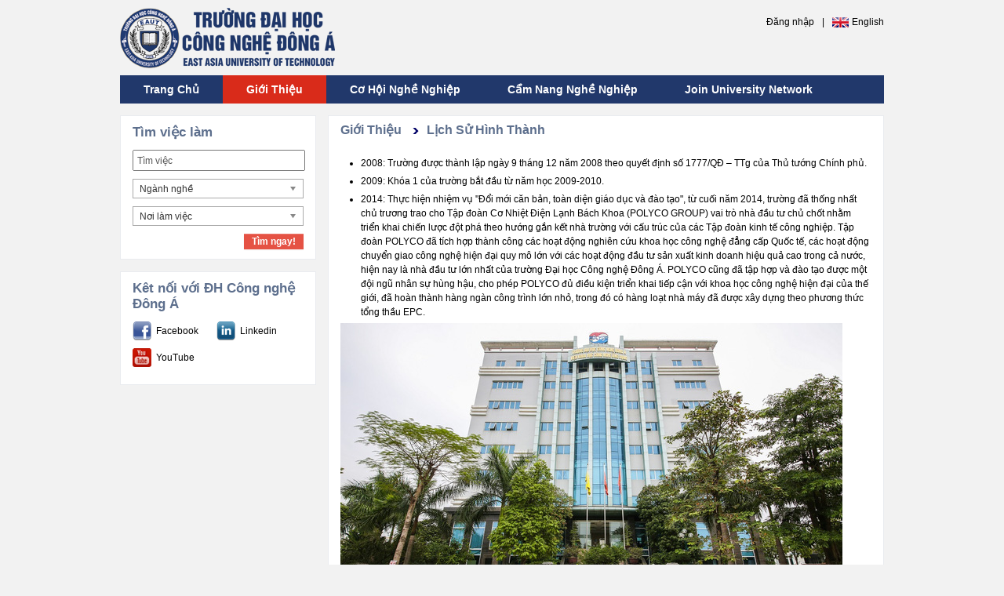

--- FILE ---
content_type: text/css
request_url: https://static.talentnetwork.vn/talentnetwork/source/dhcndonga/css/themes.css?t=100520152
body_size: 3369
content:
body.frontend_clients { font-family: arial; color: #000; background-color: #f2f2f2 }
body.frontend_clients input, body.frontend_clients select, body.frontend_clients textarea { font-family: arial; font-size: 12px }
body.frontend_clients .fontCore, body.frontend_clients .ui_btnCb, #header-container { font-family: arial!important }
body.frontend_clients div.row label, body.frontend_clients .containerListMy a, body.frontend_clients .f_size11, body.frontend_clients .profile_CV, body.frontend_clients .insicon { font-size: 12px }
.search-full .ui_btnCb, .search250 .ui_btnCb, .search250  .btnSmall, .ApplyNow  .ui_btnCb, .ApplyBtn .ui_btnCb, .frmContact .ui_btnCb, .survey_content .ui_btnCb, .allJobBtn .ui_btnCb, .JoinNow .ui_btnCb, .frmChangePass .ui_btnCb, #search-container input.ui_btnCb, .JoinCollegeNw .ui_btnCb { cursor: pointer; background: #e55244; border: none; border-radius: 0; color: #fff!important; text-shadow: none!important }
.JoinNow .ui_btnCb:hover, .frmContact .ui_btnCb:hover, .search250 .btnSmall:hover, .ApplyBtn .ui_btnCb:hover, .survey_content .btnSmall:hover, .allJobBtn .ui_btnCb:hover, #search-container input.ui_btnCb:hover, .frmChangePass .ui_btnCb:hover, .ApplyNow .ui_btnCb:hover, .JoinCollegeNw .leftCol .ui_btnCb:hover { background: #ed1c24; text-decoration: none; color: #fff }
label.error { float: left }
.JoinCollegeNw .JobCollTop .ContBox ul li { background: url('images/row_red.gif') no-repeat left 5px }
.cb-createresume .saveBtn:hover { background: none!important }
.col_theme { color: #000 }
.bgcolor_theme { background-color: #21386b }
.link_theme, a { color: #2b4372 }
#header-container { margin-bottom: 15px }
#header { padding-top: 10px; position: relative }
.slogan-top { position: absolute; left: 150px; top: 10px }
#logo { width: 297px; height: 76px; margin-top: 0px }
#lang { font-weight: normal; margin-top: 10px }
#lang a, #lang span { color: #010101; font-size: 12px }
#header-join-container { width: 60%; position: relative }
.download_form { position: absolute; left: 0; top: 0 }
.download_form a { display: block; background: url("images/save.png") no-repeat left center; border: 0 none; color: #333; font-size: 11px; font-weight: bold; padding: 2px 0 2px 20px; text-transform: none }
#nav-bar { margin-top: 10px }
#nav-bar ul { width: auto }
#nav-bar ul li { border-right: none }
#nav-bar ul li.has_child { position: relative }
.has_child ul.level_n { position: absolute; left: 100%; top: 0; display: none; width: 200px }
#nav-bar ul.about-sdv { width: 180px!important }
#nav-bar ul.about-sdv .level_n { width: 180px }
#nav-bar a { font-size: 14px; padding: 10px 30px; border-bottom: 0 }
#nav-bar a:hover, #nav-bar a.focus { border-bottom: none; background-color: #d92b1a; color: #fff }
#nav-bar ul.submenu a { background-color: #21386b; border-top: 0; border-bottom: 1px solid #d3d3d3; opacity: 0.9; -khtml-opacity: 0.9; -moz-opacity: 0.9; filter: alpha(opacity=90); color: #fff }
#nav-bar ul.submenu a:hover { background-color: #d92b1a; border-top: 0; border-bottom: 1px solid #d3d3d3; color: #fff }
#billboard, #mainslide { margin: 0 auto 15px; width: 974px; clear: both; overflow: hidden; position: relative }
#billboard { height: 300px }
#mainslide { height: 320px }
.Benefit { float: right; width: 234px; background-color: #21386b; padding: 30px 15px; height: 240px; position: relative; z-index: 100; color: #fff }
#header-join { height:auto; position: absolute; bottom: 50px; right: 14px }
#header-join a.btnjoin, .loginJoinTalentNetwork a { background: url("images/join_now.png") no-repeat; display: block; height: 38px; width: 237px; text-indent: -999em }
#header-join .stayconnect, #header-join .stayconnect a { color: #fff; font-size: 12px }
.RowLeft { position: absolute; top: 140px; left: -20px; background:url("images/row_banner.png") no-repeat; width: 20px; height: 40px }
#col709 { float: right }
#col250 { float: left }
.BoxHolder { border: 1px solid #e9ebef; background-color: #fff; padding-bottom: 0; margin-bottom: 15px; width: 248px }
.BoxHolder.adv { border: 0; width: 250px }
.headerBox { color: #5d6f8d; background-color: #fff; padding-top: 10px; font-size: 17px!important; height: auto; line-height: normal; padding-left: 15px!important; border-radius: 0 }
.containerBox { border: none; background-color: #fff; border-radius: 0 }
.ListCareer li a { padding-left: 10px; background: url('images/row_red.gif') no-repeat left 5px; display: inline-block }
.BoxHolder .containerBox { padding: 12px 15px; width: 218px }
ul.ListCareer li { padding: 0 0 8px 0; background-image: none }
.survey_content .voteBtn { padding: 5px 0; text-align: left }
.survey_content ul li span { width: 200px; float: left; padding-top: 1px }
#search-container { border: 1px solid #e9ebef; border-radius: 0; padding-bottom: 0; margin-bottom: 15px }
#search-container .chosen-container, .BoxHolder .chosen-container { font-size: 12px }
#search-container input.brOrgane, #search-container select { color: #555 } 
#col709 #search-container .containerBox { padding: 15px; width: 677px!important }
#col709 #search-container { width: 707px; background-color: #fff }
#search-container .searchBtn input { margin-top: 0; font-weight: normal; padding-bottom: 0 }
.Left-ListNews, .topDetailJob, .frmChangePass, .frmContact, .JoinNow { float: left; width: 677px; padding: 10px 15px; border: 1px solid #e9ebef!important; background-color: #fff }
.frmChangePass, .frmContact, .JoinNow { width: 942px }
.search-full { width: 972px!important }
.Left-ListNews .nav_hor span { color: #5d6f8d }
.Left-ListNews h2.titleArticle { color: #000; font-size: 14px }
.ListNewsTalent li { width: 677px }
.ListNewsTalent li p a { font-size: 13px }
.OtherNewsTalent ul li { color: #AAA8A8 }
.search250 .row input { width: 208px; color: #555; height: 17px }
.search250 .row select { width: 218px; color: #555 }
.hr_news { background-color: #fff; padding: 15px; float: left; width: 413px; height: 117px; overflow: hidden; border: 1px solid #e9ebef }
.hr_news .headerBox, .follow_home .headerBox { padding: 0 0 10px!important; background: none; font-size: 15px }
.hr_news .viewmore { float: right; text-decoration: underline; font-size: 12px }
.hr_news ul li { padding: 0 0 8px 0 }
.hr_news ul li a { padding-left: 10px; display: block; background: url('images/row_red.gif') no-repeat left 5px }
.follow_home { float: right; width: 216px; background-color: #fff; border: 1px solid #e9ebef; padding: 15px; height: 115px; overflow: hidden }
.about_home { padding: 15px; float: left; width: 677px; margin-bottom: 15px; border: 1px solid #e9ebef; background-color: #fff }
.JoinNow .leftCol { width: 447px }
.JoinNow .rightCol { padding-left: 20px }
.followus ul li a, .share span, .frmChangePass p.text, .frmContact p.text, .commoncb p, .signin_social a, .loginJoinTalentNetwork p, .OtherNewsTalent { font-size: 12px }
.btnSmall { height: 22px; padding-bottom: 0 }
.txt_required { font-size: 11px }
#slidehr { position: absolute; left: 0; top: 0; z-index: 1 }
#pager { position: absolute; bottom: 10px; left: 33%; z-index: 1000 }
#pager li { float: left; padding-right: 10px }
#pager li a { background: url("images/cycle_gray.png") no-repeat; width: 12px; height: 12px; display: block }
#pager li a.activeSlide { background: url("images/cycle_orange.png") no-repeat }
.ApplyNow .btnBigger, .cb-applyjob .mainFilter label.page_current { font-size: 16px }
.changePass p.important { font-size: 20px }
.LeftContact { float: left; width: 48%; border-right: 1px dotted #7c7c7c; padding-right: 2% }
.RightContact { float: right; width: 47%; padding-left: 2% }
.frmContact .row { width: 435px }
.brOrgane { border-color: #7F9DB9 }
.organce { color: #ed1c24 }
.tblJob { background-color: #fff; border-color: #21386b }
.ApplyBottom .logoJobs { float: left }
.JobTitleCB h1, .loginJoinTalentNetwork p { color: #21386b }
.JobDesc h2 { color: #000 }
.pageinfo2 h1, .pageinfo2 h2 { background: none; padding-bottom: 0; font-size: 16px; color: #333 }
.changePass { position: relative; top: 50px; margin-top: 0 }
#JoinOurTalentNetwork .JoinNow, #LoginTalentNetwork .JoinNow { width: 100%; padding: 0; border: 0!important }
#JoinOurTalentNetwork .JoinNow .leftCol, #LoginTalentNetwork .JoinNow .leftCol { width: 300px; padding-right: 30px }
.topDetailJob .share { padding-top: 0 }
.ApplyBtn input, .JoinNow .loginBtn input, .forgotpassBtn input { padding-bottom: 0 }
#footer { clear: both; margin: 30px auto 0; float: left; background-color: transparent!important; padding: 15px 0 }
.linkofClient { float: left; color: #fff }
.linkofClient a { color: #000; font-weight: normal; padding-right: 15px }
.linkofClient .separated { display: none }
.developed-by-CB { padding-top: 0; float: right }
.developed-by-CB p { padding-bottom: 0; color: #000 }
.developed-by-CB p a { color: #000; font-weight: normal }
.all_job { background-color: #fff; padding: 15px; border:1px solid #21386b }
.all_job #tabs { width: 100%!important }
.all_job .detail_w_tab .ui-tabs .ui-tabs-nav { width: 98%!important; padding: 0 1% }
.frontmobile #main-content { padding-top: 0 }
.frontend_clients .RightPanel { background-color: #fff }
#fancybox-content { border-color: #fff!important }
.cb-applyjob { padding-top: 20px }
.cb-applyjob .ShowData { padding-top: 0; float: none; width: 100% }
.cb-applyjob .mainFilter { border-bottom: 0; padding-left: 0; padding-bottom: 15px; width: 100% }
.cb-applyjob .ShowData .containerData { padding: 0; width: 100% }
.indexclass_joincollegethanks #main-content, .indexclass_isjoincollegethanks #main-content { width: 972px; background-color: #fff; border: 1px solid #e9ebef; padding-bottom: 50px }
#footer #powerby { padding-top: 8px; color: #666 }
#footer .pageview { clear: both; color: #000; padding-top: 15px; text-align: left }
#footer .pageview strong {	font-size: 11px; padding-right: 10px }
#footer .pageview span { border: 1px solid #fff; height: 14px; font-size: 14px; margin: 0 1px; text-align: center; width: 14px; display: inline-block; line-height: 14px; font-weight: bold; background: url(images/bg_count.png) repeat-x }

/* Font Core Jobseeker */
.fontCoreJobseeker .fontCore { font-family: arial!important }
.fontCoreJobseeker .fontCore a, .fontCoreJobseeker .containerListMy a:hover, .fontCoreJobseeker .containerListMy a.focus { color: #0078c9 }
.fontCoreJobseeker .navHeader, .fontCoreJobseeker .mainFilter label.page_current { font-size: 16px }
.fontCoreJobseeker .containerListMy a, .fontCoreJobseeker div.row label, .fontCoreJobseeker .f_size11 { font-size: 12px }
.fontCoreJobseeker .containerListMy a { color: #333 }
.fontCoreJobseeker .ui_btnCb { font-family: arial }
.fontCoreJobseeker select, .fontCoreJobseeker input { font: 12px Arial }

@media only screen and (max-width: 973px) {
	.Benefit h4, #slidehr, .LeftContact, #pager, .Benefit .RowLeft, .slogan-top { display: none }
	#footer .pageview { text-align: center; margin-bottom: 10px }
	#header-container { margin-bottom: 0 }
	#header { padding: 12px 0 0 }
	#lang { float: right; padding-right: 5% }
	#logo { width: auto; margin-left: 70px }
	#col709, .hr_news ul, .ListNewsTalent li, .OtherNewsTalent ul li, .RightContact .row div.fl_left, .RightContact .row, #col709 #search-container { width: 100% }
	#col709 #search-container .containerBox { width: 94%!important; padding: 3% }
	.hr_news, .about_home, .follow_home { width: 94%; padding: 3%; height: auto }
	.about_home img { max-width: 95% }
	.follow_home, .developed-by-CB, .linkofClient { float: none }
	.hr_news { margin-bottom: 15px }
	.hr_news ul.last { margin-left: 0 }
	#footer, .frmContact, #col709 .Left-ListNews, .frmChangePass, #col709 .topDetailJob, .JoinNow { width: 94%; padding: 3% }
	#footer div a { line-height: 24px }
	.RightContact .row input.width_238, .RightContact .row textarea { width: 96% }
	#search-container .containerBox div.width_555 { width: 73%}
	#search-container .containerBox div.width_555 input.width_545 { width: 95% }
	#search-container .containerBox .searchBtn { width: 27%}
	.RightContact { width: 100%; padding: 0; border: 0; float: left }
	.con_lrGroup { width: auto; padding: 3% }
	.JoinNow .rightCol, .con_lrGroup { padding: 0 }
	.search-full { width: 94%!important; padding: 3%!important }
	.search-full .containerBox { padding-bottom: 0!important }
	.search-full input.width_545 { width: 69%!important }
	.successWrapper-CP { width: 100%; padding: 0; margin-top: 0 }
	.changePass { background: none }
	.linkofClient { font-size: 12px; padding-bottom: 10px }
	#billboard { width: 100%; height: auto; margin-bottom: 10px }
	.Benefit { padding: 0; height: auto; width: 226px; background: none; margin: 0 auto; float: none }
	#header-join { bottom: 0; right: 0; height: 36px; position: inherit }
	.followus ul.signin_social { height: auto }
	.followus ul.signin_social li { width: 31%; padding-right: 2% }
	#footer .pageview strong { font-size: 13px }
}
@media only screen and (max-width: 480px) {
	#header-container #logo img { width: 75%; max-width: 355px }
	#logo { margin-left: 0 }
	#lang { float: none; text-align: center; padding: 0; width: 100%; margin: 20px 0 10px }
	.followus ul.signin_social li { width: 48%; padding-right: 2% }
}


--- FILE ---
content_type: text/css
request_url: https://static.talentnetwork.vn/talentnetwork/source/dhcndonga/css/skin.css?t=12032015
body_size: 170
content:
@media only screen and (max-width: 973px) {
	#header-container #logo { float: none; text-align: center; width: 100%; height: auto; margin-left: 0 }
	#header-join-container { width: 100%; text-align: center }
	#lang { float: none; text-align: center; padding-right: 0; margin-bottom: 10px }
}


--- FILE ---
content_type: text/plain
request_url: https://www.google-analytics.com/j/collect?v=1&_v=j102&a=561514894&t=pageview&_s=1&dl=http%3A%2F%2Fvieclam.eaut.edu.vn%2Flich-su-hinh-thanh-35A517DF%2Fvi&ul=en-us%40posix&dt=L%E1%BB%8Bch%20s%E1%BB%AD%20x%C3%A2y%20d%E1%BB%B1ng%20v%C3%A0%20ph%C3%A1t%20tri%E1%BB%83n%20-%20Tr%C6%B0%E1%BB%9Dng%20%C4%90%E1%BA%A1i%20h%E1%BB%8Dc%20C%C3%B4ng%20ngh%E1%BB%87%20%C4%90%C3%B4ng%20%C3%81&sr=1280x720&vp=1280x720&_u=aADAAEABAAAAACAAI~&jid=1279090270&gjid=1911513738&cid=1029258834.1768863261&tid=UA-83198998-1&_gid=1538803758.1768863261&_r=1&_slc=1&gtm=45He61e1n71NGNXDHv71584584za200zd71584584&gcd=13l3l3l3l1l1&dma=0&tag_exp=103116026~103200004~104527907~104528501~104684208~104684211~105391252~115495940~115616986~115938465~115938468~116682876~117041587~117099528&z=1455939770
body_size: -834
content:
2,cG-LBPMV6J4L6